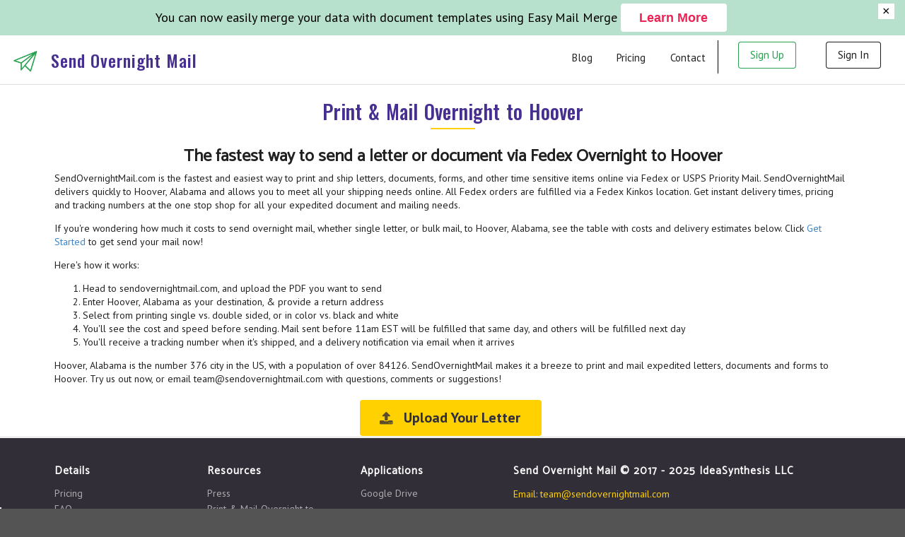

--- FILE ---
content_type: text/html
request_url: https://www.sendovernightmail.com/lp/print-and-mail-fedex-overnight-to-hoover
body_size: 4198
content:
<!DOCTYPE html> <html xmlns:ng="http://angularjs.org" id="ng-app"> <head> <meta charset="utf-8"> <meta http-equiv="X-UA-Compatible" content="IE=edge,chrome=1"> <meta name="viewport" content="width=device-width,initial-scale=1,maximum-scale=1"> <meta name="theme-color" content="#009686"> <script type="application/ld+json"> { "@context": "http://schema.org", "@type": "Organization", "name": "Send Overnight Mail", "url": "https://www.sendovernightmail.com", "logo": "https://www.sendovernightmail.com/images/favicon@512.png", "contactPoint": [{ "@type": "ContactPoint", "telephone": "+1-617-744-9921", "contactType": "customer service", "email": "team@sendovernightmail.com" }], "sameAs": [ "https://www.facebook.com/sendovernightmail", "https://www.twitter.com/sendovernightmail", "https://www.instagram.com/sendovernightmail" ] } </script> <meta name="title" property="og:title" content="Wondering how to overnight a letter? Easily Send overnight mail via FedEx/USPS Priority"> <meta name="description" property="og:description" content="Easily mass print and overnight mailing via Fedex/USPS Priority. Upload your document, upload addresses, and hit send. SendOvernightMail.com is the fastest way to send or mail a letter and to get priority mail tracking."> <title>Print &amp; Mail Overnight to Hoover</title> <style type="text/css"> @import url('https://fonts.googleapis.com/css?family=PT+Sans|Catamaran|Oswald:400,500|Varela+Round');
      [ng\:cloak], [ng-cloak], .ng-cloak {display: none !important;} </style> <link rel="icon" type="image/png" href="/images/favicon@512.png"> <link rel="shortcut icon" href="/favicon.ico" sizes="48x48"> <link rel="icon" sizes="192x192" href="/images/logo.192x192.png"> <link rel="icon" sizes="128x128" href="/images/logo.128x128.png"> <link rel="apple-touch-icon" sizes="152x152" href="/images/logo.152x152.png"> <link rel="apple-touch-icon" sizes="120x120" href="/images/logo.120x120.png"> <link rel="apple-touch-icon" sizes="76x76" href="/images/logo.76x76.png"> <link rel="apple-touch-icon" href="/images/logo.60x60.png"> <style> </style> <link rel="stylesheet" href="/css/prod.20250226170205.QrMvxY.css"><meta property="og:url" content="https://www.sendovernightmail.com"><meta property="og:site_name" content="Send Overnight Mail"><meta property="title" content="Print and Mail Bulk business mail via Fedex or USPS Priority"><meta property="description" content="SendOvernightMail.com is the fastest way to send letters, documents, forms and bulk business mail, via FedEx or USPS Priority Mail Express."><meta name="keywords" content="bulk business mail, fedex, online mail service, Send fedex online, send UPS online, fedex kinko's, 24hr service, tracking number, fedex tracking number, bulk mail pricing, bulk mailing rates, sending bulk mail, upload letter, upload PDF, abutter's notice, fedex new york, fedex Los Angeles, fedex Chicago, fedex Washington DC, fedex Seattle, overnight documents"><meta name="author" content="IdeaSynthesis LLC"></head> <body ng-controller="Page"> <div id="topbar" class="ui large top fixed hidden menu"><div class="ui fluid container pr2"> <a class="brand borderless item" href="/#!/start/index"><img src="/images/logo.128x128.png"></a> <h2 style="display:inline"><a style="text-decoration: none; color: black; cursor: pointer" href="/" ng-href="{{home}}">Send Overnight Mail</a></h2> <div class="right menu"> <a class="borderless item" href="http://blog.sendovernightmail.com" target="_blank">Blog</a> <a class="borderless item" href="/pricing.html">Pricing</a> <a class="borderless item" href="/contact.html">Contact</a> <div class="borderless item ng-cloak" ng-show="context && !context.user" ng-cloak=""><a href="/login.html#!/register" class="ui compact primary basic button">Sign Up</a></div> <div class="borderless item ng-cloak" ng-show="context && !context.user" ng-cloak=""><a href="/login.html#!/login" class="ui compact black basic button">Sign In</a></div> <div class="ui item dropdown ng-cloak" ng-show="context && context.user" sonm-dropdown-menu="" ng-cloak=""> <div class="text" ng-bind="context.user.name"></div> <i class="dropdown icon"></i> <div class="menu"> <div class="item" ng-click="goto('/home.html')">Orders</div> <div class="divider"></div> <div class="item" ng-click="goto('/account.html')"> Profile </div> <div class="divider"></div> <div class="item" ng-click="logout()">Log out</div> </div> </div> </div> </div></div> <div id="sidebar" class="ui vertical inverted thin sidebar menu"> <a class="item" href="http://blog.sendovernightmail.com" target="_blank">Blog</a> <a class="item" href="/pricing.html">Pricing</a> <a class="item" href="/contact.html">Contact</a> <a class="item" ng-show="context && !context.user" href="/login.html#!/register">Sign Up</a> <a class="item" ng-show="context && !context.user" href="/login.html#!/login">Sign In</a> <a class="item" ng-show="context.user" ng-click="goto('/home.html')">Orders</a> <a class="item" ng-show="context.user" href="/account.html">Profile</a> <a class="item" ng-show="context.user" ng-click="logout()">Logout</a> </div> <div class="pusher"> <div id="navbar" class="ui vertical center aligned segment pt0 pb0 bb0" fixed-menu="#topbar"><div class="ui fluid container navbar"> <div class="ui large secondary pointing menu"> <a class="toc item" id="sidebartoc" sidebar-toc="#sidebar"> <i class="sidebar icon"></i> </a> <a class="brand item" href="/#!/start/index"><img src="/images/logo.128x128.png"></a> <h2 style="display:inline;height:30px"><a style="text-decoration: none; color: black; cursor: pointer" href="/" ng-href="{{home}}">Send Overnight Mail</a></h2> <div class="right item mb0 mt0 pt0 pb0"> <a class="item" href="http://blog.sendovernightmail.com" target="_blank">Blog</a> <a class="item" href="/pricing.html">Pricing</a> <a class="item" href="/contact.html">Contact</a> <a ng-show="context" class="horizontally fitted item vdivider ng-cloak" style="border-left: 1px solid black" ng-cloak=""> </a> <div ng-show="context && !context.user" class="horizontally fitted borderless item ng-cloak" ng-cloak=""> <a href="/login.html#!/register" class="ui compact primary basic button">Sign Up</a> </div> <div ng-show="context && !context.user" class="horizontally fitted borderless item ng-cloak" ng-cloak=""> <a href="/login.html#!/login" class="ui compact black basic button">Sign In</a> </div> <div class="ui item dropdown ng-cloak" ng-show="context && context.user" sonm-dropdown-menu="" ng-cloak=""> <div class="text" ng-bind="context.user.name"></div> <i class="dropdown icon"></i> <div class="menu"> <div class="item" ng-click="goto('/home.html')">Orders</div> <div class="divider"></div> <div class="item" ng-click="goto('/account.html')"> Profile </div> <div class="divider"></div> <div class="item" ng-click="logout()">Log out</div> </div> </div> </div> </div> </div> </div> <div class="mdl-grid mdl-layout ui container main"> <div class="ui center aligned container mt2 mb2 nd2018"> <h1 class="ui" id="mth">Print &amp; Mail Overnight to Hoover</h1> <h2 class="ui" id="sth">The fastest way to send a letter or document via Fedex Overnight to Hoover</h2> </div> <div class="mdl-grid mdl-layout ui stackable equal height stackable grid"> <div class="mdl-cell mdl-cell--8-col"> <div class="ui lp"> <p>SendOvernightMail.com is the fastest and easiest way to print and ship letters, documents, forms, and other time sensitive items online via Fedex or USPS Priority Mail. SendOvernightMail delivers quickly to Hoover, Alabama and allows you to meet all your shipping needs online. All Fedex orders are fulfilled via a Fedex Kinkos location. Get instant delivery times, pricing and tracking numbers at the one stop shop for all your expedited document and mailing needs.</p> <p>If you're wondering how much it costs to send overnight mail, whether single letter, or bulk mail, to Hoover, Alabama, see the table with costs and delivery estimates below. Click <a ng-click="prompt()" ngf-select="upload($files, '/')" ngf-multiple="true">Get Started</a> to get send your mail now!</p> <p>Here's how it works:</p> <ol> <li>Head to sendovernightmail.com, and upload the PDF you want to send</li> <li>Enter Hoover, Alabama as your destination, &amp; provide a return address</li> <li>Select from printing single vs. double sided, or in color vs. black and white</li> <li>You'll see the cost and speed before sending. Mail sent before 11am EST will be fulfilled that same day, and others will be fulfilled next day</li> <li>You'll receive a tracking number when it's shipped, and a delivery notification via email when it arrives</li> </ol> <p>Hoover, Alabama is the number 376 city in the US, with a population of over 84126. SendOvernightMail makes it a breeze to print and mail expedited letters, documents and forms to Hoover. Try us out now, or email team@sendovernightmail.com with questions, comments or suggestions!</p> </div> </div> <div class="mdl-cell mdl-cell--4-col"> <div class="ui center aligned container"> <div class="ui mt1" ng-controller="Files"> <a class="ui huge primary button mt1 nomobile" ng-click="prompt()" ngf-select="upload($files, '/')" ngf-multiple="true"><i class="upload icon"></i> Upload Your Letter</a> <a class="mdl-button mdl-js-button mdl-button--raised mdl-js-ripple-effect mdl-button--colored mdl-color-text--black mobileonly alwaysontop" ng-click="prompt()" ngf-select="upload($files, '/')" ngf-multiple="true" target="_blank"> <i class="upload icon"></i> Upload Letter </a> </div> </div> </div> </div> </div> <div class="ui divider mb0"></div> <div><div class="ui vertical footer segment pt2 footer-box"> <div class="ui container"> <div class="ui stackable equal height stackable grid"> <div class="three wide column"> <h4 class="ui header">Details</h4> <div class="ui link list"> <a href="/pricing.html" class="item">Pricing</a> <a href="/faq.html" class="item">FAQ</a> </div> <h4 class="ui header">Information</h4> <div class="ui link list"> <a href="/contact.html" class="item">Contact Us</a> <a href="/terms.html" class="item">Terms of Service</a> <a href="/privacy.html" class="item">Privacy Policy</a> <a href="/security.html" class="item">Security</a> </div> </div> <div class="three wide column"> <h4 class="ui header">Resources</h4> <div class="ui link list"> <a href="/press.html" class="item">Press</a> <a class="item" href="https://www.sendovernightmail.com/lp/print-and-mail-fedex-overnight-to-ormond-beach">Print & Mail Overnight to Ormond Beach</a> <a class="item" href="https://www.sendovernightmail.com/lp/print-and-mail-fedex-overnight-to-sheboygan">Print & Mail Overnight to Sheboygan</a> <a class="item" href="https://www.sendovernightmail.com/lp/print-and-mail-fedex-overnight-to-el-centro">Print & Mail Overnight to El Centro</a> <a class="item" href="https://www.sendovernightmail.com/lp/print-and-mail-fedex-overnight-to-manchester">Print & Mail Overnight to Manchester</a> <a class="item" href="https://www.sendovernightmail.com/lp/print-and-mail-fedex-overnight-to-la-mesa">Print & Mail Overnight to La Mesa</a> <a class="item" href="https://www.sendovernightmail.com/lp/fastest-way-to-send-a-letter">SendOvernightMail.com is the fastest way to send a letter</a> <a class="item" href="https://www.sendovernightmail.com/lp/print-and-mail-fedex-overnight-to-lehi">Print & Mail Overnight to Lehi</a> <a class="item" href="https://www.sendovernightmail.com/lp/print-and-mail-fedex-overnight-to-haverhill">Print & Mail Overnight to Haverhill</a> </div> </div> <div class="three wide column"> <h4 class="ui header">Applications</h4> <div class="ui link list"> <a href="/apps/google/drive/" class="item">Google Drive</a> </div> <h4 class="ui header">Related</h4> <div class="ui link list"> <a target="_blank" href="https://www.faxrocket.com" class="item">Fax Rocket</a> <a target="_blank" href="https://www.mailform.io" class="item">Mailform</a> <a target="_blank" href="https://www.smsinvoicereminders.com" class="item">SMS Invoice Reminders</a> <a target="_blank" href="https://www.finepostcards.com" class="item">Fine Postcards</a> <a target="_blank" href="https://www.chargestatus.com" class="item">Charge Status</a> <a target="_blank" href="https://www.botarchive.com" class="item">Bot Archive</a> <a target="_blank" href="https://www.splitcsv.com" class="item">Split CSV</a> <a target="_blank" href="https://www.easytts.com" class="item">Easy Text to Speech</a> </div> </div> <div class="seven wide column"> <h4 class="ui header">Send Overnight Mail © 2017 - 2025 IdeaSynthesis LLC</h4> <p>Email: <a href="mailto:team@sendovernightmail.com">team@sendovernightmail.com</a></p> </div> </div> </div> </div> <noscript><img height="1" width="1" style="display:none" src="https://www.facebook.com/tr?id=987840361369380&ev=PageView&noscript=1"></noscript> <noscript><img height="1" width="1" style="display:none" alt="" src="https://dc.ads.linkedin.com/collect/?pid=348194&fmt=gif"></noscript> </div> </div> <script type="text/javascript"> var gapi_ready = function()
      {
					window.initGapi = true;
					if('mod' in window) mod.emit('gapi');
      } </script> <script src="https://apis.google.com/js/platform.js?onload=gapi_ready" async defer="defer"></script> <script type="text/javascript" async src="/js/prod.20250226170205.LnM26u.js"></script></body> </html> 